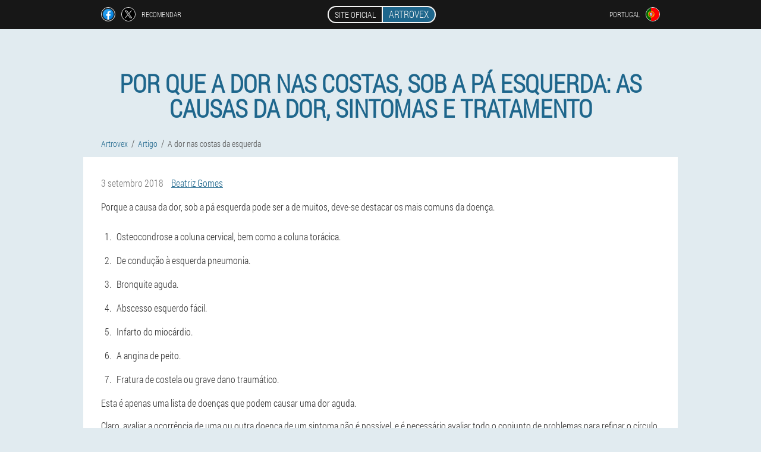

--- FILE ---
content_type: text/html; charset=UTF-8
request_url: https://pt.artrovex.eu/artigo/52_a%20dor%20nas%20costas%20da%20esquerda
body_size: 8677
content:

<!DOCTYPE html>
<html lang="pt">
<head>
	<meta name="viewport" content="width=device-width, initial-scale=1.0">
	<meta http-equiv="Content-Type" content="text/html; charset=utf-8">
	<title>A dor nas costas da esquerda - Artrovex</title>
	<meta name="description" content="Quando dói sob a esquerda pá — bastante popular de uma síndrome que pode significar o desenvolvimento de uma infinidade de doenças. Essas dores podem ter nítido, mas curto a natureza, e não podem recuar durante um longo período de tempo.">

<link href="/css/stylefile_75-km.css" rel="stylesheet">
<link rel="preload" href="/css/stylefile_75-km.css" as="style">
<link rel="preload" href="/fonts/RobotoCondensedLight.woff" as="font" type="font/woff2" crossorigin>
	
	<link rel="alternate" href="https://artrovex.eu/artikel/52_Rückenschmerzen auf der linken Seite" hreflang="de" />
	<link rel="alternate" href="https://de-en.artrovex.eu/article/52_back pain left" hreflang="en-DE" />
	<link rel="alternate" href="https://es.artrovex.eu/artículo/52_duele la espalda a la izquierda" hreflang="es" />
	<link rel="alternate" href="https://es-eu.artrovex.eu/artikulu/52_bizkarreko mina utzi" hreflang="eu-ES" />
	<link rel="alternate" href="https://es-gl.artrovex.eu/artigo/52_dor nas costas esquerda" hreflang="gl-ES" />
	<link rel="alternate" href="https://es-en.artrovex.eu/article/52_Back pain on the left side" hreflang="en-ES" />
	<link rel="alternate" href="https://it.artrovex.eu/articoli/52_mal di schiena a sinistra" hreflang="it" />
	<link rel="alternate" href="https://it-en.artrovex.eu/article/52_hurts the back to the left" hreflang="en-IT" />
	<link rel="alternate" href="https://pt.artrovex.eu/artigo/52_a dor nas costas da esquerda" hreflang="pt" />
	<link rel="alternate" href="https://pt-gl.artrovex.eu/artigo/52_dor nas costas esquerda" hreflang="gl-PT" />
	<link rel="alternate" href="https://pt-en.artrovex.eu/article/52_the back pain left side" hreflang="en-PT" />
	<link rel="alternate" href="https://ru.artrovex.eu/статьи/52_болит спина слева" hreflang="ru" />
	<link rel="alternate" href="https://fr.artrovex.eu/article/52_le mal de dos à gauche" hreflang="fr" />
	<link rel="alternate" href="https://fr-en.artrovex.eu/articles/52_back pain on the left" hreflang="en-FR" />
	<link rel="alternate" href="https://bg.artrovex.eu/статии/52_болки в гърба в ляво" hreflang="bg" />
	<link rel="alternate" href="https://bg-en.artrovex.eu/article/52_the pain in the back of the left" hreflang="en-BG" />
	<link rel="alternate" href="https://at.artrovex.eu/artikel/52_Rückenschmerzen Links" hreflang="de-AT" />
	<link rel="alternate" href="https://at-en.artrovex.eu/article/52_back pain left" hreflang="en-AT" />
	<link rel="alternate" href="https://hu.artrovex.eu/cikk/52_" hreflang="hu" />
	<link rel="alternate" href="https://hu-en.artrovex.eu/article/52_back pain on the left" hreflang="en-HU" />
	<link rel="alternate" href="https://gr.artrovex.eu/άρθρο/52_πονάει η μέση μου στα αριστερά" hreflang="el" />
	<link rel="alternate" href="https://cy.artrovex.eu/το άρθρο/52_πόνος στην πλάτη αριστερά" hreflang="el-CY" />
	<link rel="alternate" href="https://cy-tr.artrovex.eu/makale/52_sırt ağrısı sol" hreflang="tr-CY" />
	<link rel="alternate" href="https://lv.artrovex.eu/raksts/52_sāp mugura kreisajā pusē" hreflang="lv" />
	<link rel="alternate" href="https://lt.artrovex.eu/straipsniai/52_gerklės nugara kairėje" hreflang="lt" />
	<link rel="alternate" href="https://pl.artrovex.eu/artykuły/52_ból pleców po lewej stronie" hreflang="pl" />
	<link rel="alternate" href="https://pl-en.artrovex.eu/article/52_back pain left" hreflang="en-PL" />
	<link rel="alternate" href="https://am.artrovex.eu/հոդվածներ/52_մեջքի ձախ" hreflang="hy" />
	<link rel="alternate" href="https://by.artrovex.eu/артыкулы/52_баліць спіна злева" hreflang="be" />
	<link rel="alternate" href="https://by-ru.artrovex.eu/статья/52_боли в спине слева" hreflang="ru-BY" />
	<link rel="alternate" href="https://kz.artrovex.eu/мақалалар/52_ауырады арқасы сол жақта" hreflang="kk" />
	<link rel="alternate" href="https://kz-ru.artrovex.eu/статья/52_Боль в спине слева" hreflang="ru-KZ" />
	<link rel="alternate" href="https://ro.artrovex.eu/articolul/52_dureri de spate stânga" hreflang="ro" />
	<link rel="alternate" href="https://ro-en.artrovex.eu/article/52_left lower back pain" hreflang="en-RO" />
	<link rel="alternate" href="https://sk.artrovex.eu/článok/52_bolesti chrbta ľavý" hreflang="sk" />
	<link rel="alternate" href="https://hr.artrovex.eu/članak/52_boli spin na lijevoj strani" hreflang="hr" />
	<link rel="alternate" href="https://hr-en.artrovex.eu/article/52_the back pain left" hreflang="en-HR" />
	<link rel="alternate" href="https://cz.artrovex.eu/článek/52_bolesti zad vlevo" hreflang="cs" />
	<link rel="alternate" href="https://cz-en.artrovex.eu/article/52_back pain on the left" hreflang="en-CZ" />
	<link rel="alternate" href="https://ch.artrovex.eu/artikel/52_schmerzt der rücken auf der linken seite" hreflang="de-CH" />
	<link rel="alternate" href="https://ch-fr.artrovex.eu/l'article/52_maux de dos à gauche" hreflang="fr-CH" />
	<link rel="alternate" href="https://ch-it.artrovex.eu/articolo/52_mal di schiena a sinistra" hreflang="it-CH" />
	<link rel="alternate" href="https://ch-en.artrovex.eu/article/52_pain in the back left" hreflang="en-CH" />
	<link rel="alternate" href="https://ee.artrovex.eu/artiklid/52_valutab selg vasakul" hreflang="et" />
	<link rel="alternate" href="https://al.artrovex.eu/neni/52_dhimbje la" hreflang="sq" />
	<link rel="alternate" href="https://mk.artrovex.eu/член/52_болка во грбот лево" hreflang="mk" />
			<link href="/images/favicon.ico" rel="shortcut icon">
		
<script async src="https://www.googletagmanager.com/gtag/js?id=UA-119583896-1"></script>
<script>
  window.dataLayer = window.dataLayer || [];
  function gtag(){dataLayer.push(arguments);}
  gtag('js', new Date());

  gtag('config', 'UA-119583896-1');
</script>


	
	
	


<script  type="text/javascript">
function kheg(id) 
{
	var selector = document.getElementById(id);
	
	if(selector.classList.contains("active"))
	{
		selector.classList.remove("active");
	}
	else
	{
		selector.classList.add("active");
		
		document.onclick = function(e) {
			onclick(e, id);
		}

		
	}
	
}
	
function onclick(e, id) {
  e = e || window.event;
  var target = e.target || e.srcElement;
  var selector = document.getElementById(id);

  while (target.parentNode && target.tagName.toLowerCase() != 'body') {
    if (target == selector) {
      return;
    }
    target = target.parentNode;
  }
	selector.classList.remove("active");
}
	
</script>
	
	
</head>	
<body class="we-883_cpv">
<header>
	<div class="gaxej_682__j">
		
		<div class="gplwa_206-evdn csphm_713-s">			
			
		<div class="oggt_102__wftbc">
<a rel="noopener noreferrer nofollow" target="_blank" class="cpb-986_aidg" href="https://www.facebook.com/sharer/sharer.php?u=pt.artrovex.eu"><div><span title="Facebook"></span></div></a>
<a rel="noopener noreferrer nofollow" target="_blank" class="ej_711__gj" href="https://x.com/share?text=A dor nas costas da esquerda - Artrovex&url=pt.artrovex.eu"><div><span title="X"></span></div></a>
<span class="frczb_260__hdepa">Recomendar</span></div>
		<div class="z_799__gi"><a href="/" class="jtefb-238_fgj"><div class="pjxp_181__qh"><span class="djei_682__lcaxw">Site oficial</span> <span class="eka_826-zgp">Artrovex</span></div></a></div>
		<div class="tfs_231__gfgiu"><div class="jgagq_226-t">
<div class="gip_940__ohdeh" id="gip_940__ohdeh">		
<div class="zxlqi-107_d" onclick="kheg('gip_940__ohdeh')">
<div class="z_281__uyczl"><span>Portugal</span></div>
<div class="prl_328__jtae"><div class="hhekx_181-hfbz"><img src="/images/qc4eyfgtdlj23wqag57.png" alt="Bandeira (Portugal)"></div></div>
</div>
<div class="fljm_237-efghn">
<ul>
		<li><a href="https://pt-gl.artrovex.eu/artigo/52_dor nas costas esquerda" rel="alternate"><div class="zzqs-895_ldwq">Portugal (gl)</div><div class="p_980__udcti"><div class="fhu_973__rcd"><img src="https://pt-gl.artrovex.eu/images/gcfh04jaj0hr.png"></div></div></a></li><li><a href="https://pt-en.artrovex.eu/article/52_the back pain left side" rel="alternate"><div class="zzqs-895_ldwq">Portugal (en)</div><div class="p_980__udcti"><div class="fhu_973__rcd"><img src="https://pt-en.artrovex.eu/images/0tvjy2vqubt14xo0i39r.png"></div></div></a></li><li><a href="https://artrovex.eu/artikel/52_Rückenschmerzen auf der linken Seite" rel="alternate"><div class="zzqs-895_ldwq">Deutschland</div><div class="p_980__udcti"><div class="fhu_973__rcd"><img src="https://artrovex.eu/images/08pljdfuxk.png"></div></div></a></li><li><a href="https://es.artrovex.eu/artículo/52_duele la espalda a la izquierda" rel="alternate"><div class="zzqs-895_ldwq">España</div><div class="p_980__udcti"><div class="fhu_973__rcd"><img src="https://es.artrovex.eu/images/fky72mwsr958huox.png"></div></div></a></li><li><a href="https://it.artrovex.eu/articoli/52_mal di schiena a sinistra" rel="alternate"><div class="zzqs-895_ldwq">Italia</div><div class="p_980__udcti"><div class="fhu_973__rcd"><img src="https://it.artrovex.eu/images/of3ab8yzz8xce4.png"></div></div></a></li><li><a href="https://ru.artrovex.eu/статьи/52_болит спина слева" rel="alternate"><div class="zzqs-895_ldwq">Россия</div><div class="p_980__udcti"><div class="fhu_973__rcd"><img src="https://ru.artrovex.eu/images/qsgg2nwsjh3hln8wun.png"></div></div></a></li><li><a href="https://fr.artrovex.eu/article/52_le mal de dos à gauche" rel="alternate"><div class="zzqs-895_ldwq">France</div><div class="p_980__udcti"><div class="fhu_973__rcd"><img src="https://fr.artrovex.eu/images/b4dezulfgz.png"></div></div></a></li><li><a href="https://bg.artrovex.eu/статии/52_болки в гърба в ляво" rel="alternate"><div class="zzqs-895_ldwq">България</div><div class="p_980__udcti"><div class="fhu_973__rcd"><img src="https://bg.artrovex.eu/images/a9slsojzp8z8yvbcev.png"></div></div></a></li><li><a href="https://at.artrovex.eu/artikel/52_Rückenschmerzen Links" rel="alternate"><div class="zzqs-895_ldwq">Österreich</div><div class="p_980__udcti"><div class="fhu_973__rcd"><img src="https://at.artrovex.eu/images/lu9tw1oq56jybt365tv.png"></div></div></a></li><li><a href="https://hu.artrovex.eu/cikk/52_" rel="alternate"><div class="zzqs-895_ldwq">Magyarország</div><div class="p_980__udcti"><div class="fhu_973__rcd"><img src="https://hu.artrovex.eu/images/ibueio0rscyncooq.png"></div></div></a></li><li><a href="https://gr.artrovex.eu/άρθρο/52_πονάει η μέση μου στα αριστερά" rel="alternate"><div class="zzqs-895_ldwq">Η ελλάδα</div><div class="p_980__udcti"><div class="fhu_973__rcd"><img src="https://gr.artrovex.eu/images/gf1yqywhkx49a5f.png"></div></div></a></li><li><a href="https://cy.artrovex.eu/το άρθρο/52_πόνος στην πλάτη αριστερά" rel="alternate"><div class="zzqs-895_ldwq">Κύπρος</div><div class="p_980__udcti"><div class="fhu_973__rcd"><img src="https://cy.artrovex.eu/images/dpi043232mn4pt8ufm.png"></div></div></a></li><li><a href="https://lv.artrovex.eu/raksts/52_sāp mugura kreisajā pusē" rel="alternate"><div class="zzqs-895_ldwq">Latvija</div><div class="p_980__udcti"><div class="fhu_973__rcd"><img src="https://lv.artrovex.eu/images/etyr408yyk2xm7lu8q.png"></div></div></a></li><li><a href="https://lt.artrovex.eu/straipsniai/52_gerklės nugara kairėje" rel="alternate"><div class="zzqs-895_ldwq">Lietuva</div><div class="p_980__udcti"><div class="fhu_973__rcd"><img src="https://lt.artrovex.eu/images/e1ektyqdcoi1ifgkz7j.png"></div></div></a></li><li><a href="https://pl.artrovex.eu/artykuły/52_ból pleców po lewej stronie" rel="alternate"><div class="zzqs-895_ldwq">Polska</div><div class="p_980__udcti"><div class="fhu_973__rcd"><img src="https://pl.artrovex.eu/images/bocpf2452ap.png"></div></div></a></li><li><a href="https://am.artrovex.eu/հոդվածներ/52_մեջքի ձախ" rel="alternate"><div class="zzqs-895_ldwq">Հայաստան</div><div class="p_980__udcti"><div class="fhu_973__rcd"><img src="https://am.artrovex.eu/images/iiv5cw5q6w8f.png"></div></div></a></li><li><a href="https://by.artrovex.eu/артыкулы/52_баліць спіна злева" rel="alternate"><div class="zzqs-895_ldwq">Беларусь</div><div class="p_980__udcti"><div class="fhu_973__rcd"><img src="https://by.artrovex.eu/images/nzoczmf4ty0s0jv5.png"></div></div></a></li><li><a href="https://kz.artrovex.eu/мақалалар/52_ауырады арқасы сол жақта" rel="alternate"><div class="zzqs-895_ldwq">Қазақстан</div><div class="p_980__udcti"><div class="fhu_973__rcd"><img src="https://kz.artrovex.eu/images/qrsy1r26lus.png"></div></div></a></li><li><a href="https://ro.artrovex.eu/articolul/52_dureri de spate stânga" rel="alternate"><div class="zzqs-895_ldwq">România</div><div class="p_980__udcti"><div class="fhu_973__rcd"><img src="https://ro.artrovex.eu/images/nbq57yn0t1.png"></div></div></a></li><li><a href="https://sk.artrovex.eu/článok/52_bolesti chrbta ľavý" rel="alternate"><div class="zzqs-895_ldwq">Slovensko</div><div class="p_980__udcti"><div class="fhu_973__rcd"><img src="https://sk.artrovex.eu/images/lfasg4sm0346tt4.png"></div></div></a></li><li><a href="https://hr.artrovex.eu/članak/52_boli spin na lijevoj strani" rel="alternate"><div class="zzqs-895_ldwq">Hrvatska</div><div class="p_980__udcti"><div class="fhu_973__rcd"><img src="https://hr.artrovex.eu/images/h0nz5p26y0tfrzy1c4fx.png"></div></div></a></li><li><a href="https://cz.artrovex.eu/článek/52_bolesti zad vlevo" rel="alternate"><div class="zzqs-895_ldwq">Česká republika</div><div class="p_980__udcti"><div class="fhu_973__rcd"><img src="https://cz.artrovex.eu/images/gujth95e3ehl.png"></div></div></a></li><li><a href="https://ch.artrovex.eu/artikel/52_schmerzt der rücken auf der linken seite" rel="alternate"><div class="zzqs-895_ldwq">Die schweiz</div><div class="p_980__udcti"><div class="fhu_973__rcd"><img src="https://ch.artrovex.eu/images/52gjvdpee1u8c.png"></div></div></a></li><li><a href="https://ee.artrovex.eu/artiklid/52_valutab selg vasakul" rel="alternate"><div class="zzqs-895_ldwq">Eesti</div><div class="p_980__udcti"><div class="fhu_973__rcd"><img src="https://ee.artrovex.eu/images/malkikd3r8hkmnj2paz.png"></div></div></a></li><li><a href="https://al.artrovex.eu/neni/52_dhimbje la" rel="alternate"><div class="zzqs-895_ldwq">Shqipëria</div><div class="p_980__udcti"><div class="fhu_973__rcd"><img src="https://al.artrovex.eu/images/8m8icb1ilq5qgmckd.png"></div></div></a></li><li><a href="https://mk.artrovex.eu/член/52_болка во грбот лево" rel="alternate"><div class="zzqs-895_ldwq">Македонија</div><div class="p_980__udcti"><div class="fhu_973__rcd"><img src="https://mk.artrovex.eu/images/hok2vytimjrzj1ah2tz.png"></div></div></a></li>	
</ul>
</div></div></div></div>
			
		</div>

	</div>

</header>
	
	
	
	
	
	
	
<section class="csphm_713-s hz-244_cxgez">
<article class="ui_323-hcwg" itemscope itemtype="https://schema.org/Article">
<h1 itemprop="headline">Por que a dor nas costas, sob a pá esquerda: as causas da dor, sintomas e tratamento</h1>
<ul class="cak-643_py" itemscope="" itemtype="https://schema.org/BreadcrumbList">
<meta itemprop="name" content="Breadcrumb Artrovex" />
<meta itemprop="itemListOrder" content="Ascending" />	
<meta itemprop="numberOfItems" content="3" />	
<li itemprop="itemListElement" itemscope="" itemtype="https://schema.org/ListItem"><a itemprop="item" href="/"><span itemprop="name">Artrovex</span></a><meta itemprop="position" content="0"></li><li itemprop="itemListElement" itemscope="" itemtype="https://schema.org/ListItem"><a itemprop="item" href="/artigo/"><span itemprop="name">Artigo</span></a><meta itemprop="position" content="1"></li><li class="active" itemprop="itemListElement" itemscope="" itemtype="https://schema.org/ListItem"><a itemprop="item" href="/artigo/52_a%20dor%20nas%20costas%20da%20esquerda"><span itemprop="name">A dor nas costas da esquerda</span></a><meta itemprop="position" content="2"></li></ul>
<div class="jfy_98-ak iftj_526__rfh" itemprop="articleBody">
<div class="h_825-fcwcb"><time itemprop="datePublished" pubdate datetime="2018-09-03T08:52:09Z" class="a_857-dedv" title="3 setembro 2018">3 setembro 2018</time>
<address itemprop="author" itemscope itemtype="https://schema.org/Person" class="lwnd_252-l"><a rel="author" itemprop="url" href="https://pt.artrovex.eu/autor/2_beatriz_gomes"><span itemprop="name">Beatriz Gomes</span></a></address></div>
<p>Porque a causa da dor, sob a pá esquerda pode ser a de muitos, deve-se destacar os mais comuns da doença.</p>
<ol>
<li><strong>Osteocondrose</strong> <strong>a coluna cervical</strong>, bem como a coluna torácica.</li>
<li>De condução à esquerda pneumonia.</li>
<li>Bronquite aguda.</li>
<li>Abscesso esquerdo fácil.</li>
<li>Infarto do miocárdio.</li>
<li>A angina de peito.</li>
<li>Fratura de costela ou grave dano traumático.</li>
</ol>
<p>Esta é apenas uma lista de doenças que podem causar uma dor aguda.</p>
<p>Claro, avaliar a ocorrência de uma ou outra doença de um sintoma não é possível, e é necessário avaliar todo o conjunto de problemas para refinar o círculo de possíveis causas da dor.</p>
<h2>Os sintomas e os tipos de dor</h2>
<img itemprop="image" alt="dor nas costas" src="/images/artigo/2202/dor%20nas%20costas.jpg" class="imgblock right center_mob">
<p>Como já mencionado acima, a dor sob a pá pode ser completamente diferentes, que vão desde pequenos sensações desagradáveis, e até maçante, incômoda dor.</p>
<p>Então, quais tipos de dor pode ser chamado?</p>
<ul>
<li>A dor aguda é inferior, o que aumenta significativamente quando as curvas, e também durante o movimento.</li>
<li>Forte, cortando a sensação de esquerda.</li>
<li>A constante de alongamento a dor que não pára, mesmo no período de férias e descanso.</li>
<li>A dor visivelmente reforçada, no caso, um homem profundamente inala e exala.</li>
<li>Brusca dolorosa sensação que desaparece só depois de vomitar ou duradouro náuseas.</li>
</ul>
<p>O caráter da dor depende todo o diagnóstico e caracterização dos sintomas. Assim, por exemplo, quando um aneurisma da aorta sintoma doloroso é permanente, ela não pára, mesmo no período de férias.</p>
<p>Sensação desagradável, desenvolvem-se muito rapidamente, e por um par de dias têm quase insuportável a natureza.</p>
<p><strong>Quando pleurisia dor muito corte, ocorre rapidamente e desaparece. </strong> Também a intensidade da dor depende da freqüência e da profundidade da respiração, ou seja, quanto mais pessoas respiração, maior é o desconforto que ele sente.</p>
<p>Quando a inflamação pulmonar a dor é não a natureza intensiva. No processo de disputa é irritante, dá por sensações desagradáveis em todo o lado esquerdo.</p>
<p>Cada dor uma sensação, um sintoma de alguma doença. No entanto, para fazer uma conclusão final a respeito da causa do problema, é necessário realizar um detalhado diagnóstico.</p>
<p>E você sabe que há uma massagem de ervas saco durante inclui aromaterapia, acupuntura, yoga, aquecer os pontos de acupuntura.</p>
<h2>Diagnóstico</h2>
<p>Normalmente, o principal diagnóstico da doença ocorre durante a cuidadosa pesquisa e de inspeção.</p>
<p>O médico estabelece dependem se a dor do movimento, do processo de ingestão de alimentos. Também o especialista avalia que hora do dia dói sob a esquerda pá traseira com mais frequência.</p>
<p>Durante a realização de diagnóstico da doença, geralmente, são atribuídos os seguintes procedimentos:</p>
<ol>
<li><strong>Radiologia estudo</strong>, ajuda a ver patológicos problemas com a coluna.</li>
<li><strong>Retirar o eletrocardiograma</strong>, que ajuda a eliminar qualquer tipo de doenças do coração.</li>
<li>Se o raio-x não ajudou a identificar a doença, às vezes, é necessária <strong>a tomografia computadorizada</strong>.</li>
<li>Além disso, pode ser atribuído ao processo de Fegds, se os sintomas apontam para a úlcera, gastrite e outras doenças do estômago.</li>
<li>O processo de diagnóstico não pode fazer e sem uma análise de sangue.</li>
</ol>
<p>Geralmente o diagnóstico ajuda a determinar com precisão a doença e atribuir um tratamento eficaz para eliminar qualquer dor.</p>
<h2>Quais os médicos precisam lidar?</h2>
<p>No caso, se a pessoa tiver dor sob a pá, ele deve saber a que contactar o seu médico para diagnosticar uma doença.</p>
<p>Mais frequentemente do que por um especialista se torna <strong>traumatologist, cardiologista, gastroenterologista</strong>. No caso de doenças relacionadas com problemas na coluna, precisa consultar o <strong>médico</strong>.</p>
<p>Às vezes, a dor pode ser causada por graves de saúde mental, e, nesse caso, é necessário recorrer a um psiquiatra.</p>
<p>Às vezes, a tensao e o estresse, deve-se fazer a massagem cervical-pescoço áreas, não somente para aliviar o inchaço, mas também ajudar a se livrar de uma dor de cabeça.</p>
<h2>O tratamento da dor com a ajuda de massagem</h2>
<img itemprop="image" alt="uma massagem nas costas" src="/images/artigo/2202/uma%20massagem%20nas%20costas.jpg" class="imgblock right center_mob">
<p>A massagem é uma maneira eficaz de lidar com a grave dor e as sensações. É claro, começar a massagem, você pode apenas no caso em que tal forma de tratamento recomendado pelo médico.</p>
<p>Por exemplo, se a dor do lado esquerdo, sob a pá, a massagem ajuda a reduzir o desconforto e, às vezes, completamente eliminando a eles.</p>
<p><strong>No entanto, quando ulcerativa doenças, a massagem não promove a cura, mas sim o contrário pode piorar a evolução da doença.</strong></p>
<p>É muito importante, para que o procedimento foi realizado por um técnico profissional, pois você precisa saber exatamente qual é a técnica de usar e com que intensidade.</p>
<p>Em geral, o procedimento começa com o aquecimento de massagem, e depois de especialista passa a ponto efeitos sobre o escopo do problema.</p>
<p>Se durante a pessoa experimenta notável o desconforto e piora da dor, o procedimento é melhor abster-se.</p>
<p>Cada especialista tem sua própria técnica de massagem, mas, geralmente, esta técnica começa a ajudar pelo menos a partir da terceira sessão.</p>
<h2>Conclusão</h2>
<p>Ignorar tão explícito e grave sintoma como dor nas costas, sob a pá traseira nunca vale a pena.</p>
<p>Com freqüência, ele mostra o desenvolvimento de uma doença grave, e é por isso que é melhor consultar um especialista. Ele irá prescrever o tratamento, assim que descobrir a causa do sintoma.</p></div>
<div itemprop="publisher" itemscope itemtype="https://schema.org/Organization">
<link itemprop="url" href="/">
<meta itemprop="name" content="Artrovex">
<meta itemprop="description" content="Creme de dores nas articulações e costas Artrovex comprar em Portugal ao preço mais baixo preço no site oficial.">
<div itemprop="logo" itemscope itemtype="https://www.schema.org/ImageObject">
<link itemprop="url" href="/images/favicon.ico">
</div>
</div>
<meta itemprop="dateModified" content="2018-09-03T08:52:09Z">
<link itemprop="mainEntityOfPage" href="https://pt.artrovex.eu/artigo/52_a%20dor%20nas%20costas%20da%20esquerda">
</article>

	
	
<aside class="wnb_823__t din_560-x">
<h2>Artigo</h2>
<div class="pb-312_diy iftj_526__rfh">
<ul>
<li>
	<article itemscope itemtype="https://schema.org/NewsArticle">
	<a href="/artigo/124_articulações%20dos%20dedos%20doem%20causas%20e%20tratamento"><div class="bxii_78-dscd"><img itemprop="image" alt="A artrite reumatóide causa dor e inchaço nas articulações dos dedos. " src="/images/artigo/2222/A%20artrite%20reumatóide%20causa%20dor%20e%20inchaço%20nas%20articulações%20dos%20dedos.%20.jpg" ></div><h3 itemprop="headline" class='hgnij_988-hhvhp'>Dor nas mãos e dedos</h3></a>
	<div itemprop="articleBody" class='rnsmd-586_ro'>Por que as articulações dos dedos doem, causas e tratamento, doenças e sintomas concomitantes. Síndrome dolorosa apenas na mão direita ou esquerda, diagnóstico, métodos de tratamento. </div>
	<time itemprop="datePublished" datetime="2023-11-05T01:34:06Z" class="deei-576_qaqh">5 novembro 2023</time>
	<meta itemprop="dateModified" content="2023-11-05T01:34:06Z">
	<address itemprop="author" itemscope itemtype="https://schema.org/Person">
	<meta itemprop="name" content="Martim Diogo">
	<meta rel="author" itemprop="url" content="https://pt.artrovex.eu/autor/16_martim_diogo">
	</address>
	<link itemprop="mainEntityOfPage" href="https://pt.artrovex.eu/artigo/124_articulações%20dos%20dedos%20doem%20causas%20e%20tratamento">
	<div itemprop="publisher" itemscope itemtype="https://schema.org/Organization">
<link itemprop="url" href="/">
<meta itemprop="name" content="Artrovex">
<div itemprop="logo" itemscope itemtype="https://www.schema.org/ImageObject">
<link itemprop="url" href="/images/favicon.ico">
</div>
</div>
	
	</article>
	</li><li>
	<article itemscope itemtype="https://schema.org/NewsArticle">
	<a href="/artigo/123_dor%20nas%20costas%20na%20região%20lombar"><div class="bxii_78-dscd"><img itemprop="image" alt="consulta médica para dor nas costas" src="/images/artigo/2051/consulta%20médica%20para%20dor%20nas%20costas.jpg" ></div><h3 itemprop="headline" class='hgnij_988-hhvhp'>Causas e tratamento da dor lombar</h3></a>
	<div itemprop="articleBody" class='rnsmd-586_ro'>A dor na região lombar vira a vida de cabeça para baixo, priva você de um sono confortável e limita suas oportunidades. O que causa tanto desconforto e o que fazer? Leia. </div>
	<time itemprop="datePublished" datetime="2022-08-09T01:46:24Z" class="deei-576_qaqh">9 agosto 2022</time>
	<meta itemprop="dateModified" content="2022-08-09T01:46:24Z">
	<address itemprop="author" itemscope itemtype="https://schema.org/Person">
	<meta itemprop="name" content="Maria Fragoso">
	<meta rel="author" itemprop="url" content="https://pt.artrovex.eu/autor/8_maria_fragoso">
	</address>
	<link itemprop="mainEntityOfPage" href="https://pt.artrovex.eu/artigo/123_dor%20nas%20costas%20na%20região%20lombar">
	<div itemprop="publisher" itemscope itemtype="https://schema.org/Organization">
<link itemprop="url" href="/">
<meta itemprop="name" content="Artrovex">
<div itemprop="logo" itemscope itemtype="https://www.schema.org/ImageObject">
<link itemprop="url" href="/images/favicon.ico">
</div>
</div>
	
	</article>
	</li><li>
	<article itemscope itemtype="https://schema.org/NewsArticle">
	<a href="/artigo/122_osteocondrose%20da%20coluna%20cervical"><div class="bxii_78-dscd"><img itemprop="image"  alt="Osteocondrose da coluna cervical" src="/images/artigo/2036/Osteocondrose%20da%20coluna%20cervical.jpg" ></div><h3 itemprop="headline" class='hgnij_988-hhvhp'>Osteocondrose da região cervical</h3></a>
	<div itemprop="articleBody" class='rnsmd-586_ro'>Que tipo de doença é a osteocondrose da coluna cervical e o que a causa. Quem está em risco e por quais sinais reconhecer a patologia. Tratamento e prevenção da osteocondrose cervical. </div>
	<time itemprop="datePublished" datetime="2022-07-28T02:04:21Z" class="deei-576_qaqh">28 julho 2022</time>
	<meta itemprop="dateModified" content="2022-07-28T02:04:21Z">
	<address itemprop="author" itemscope itemtype="https://schema.org/Person">
	<meta itemprop="name" content="Leonor">
	<meta rel="author" itemprop="url" content="https://pt.artrovex.eu/autor/5_leonor">
	</address>
	<link itemprop="mainEntityOfPage" href="https://pt.artrovex.eu/artigo/122_osteocondrose%20da%20coluna%20cervical">
	<div itemprop="publisher" itemscope itemtype="https://schema.org/Organization">
<link itemprop="url" href="/">
<meta itemprop="name" content="Artrovex">
<div itemprop="logo" itemscope itemtype="https://www.schema.org/ImageObject">
<link itemprop="url" href="/images/favicon.ico">
</div>
</div>
	
	</article>
	</li></ul></div>
<div class="gssw_58__ddqf"><a href="/artigo/">Todos os artigos</a></div>
	</aside>
	


<aside class="abj-855_qn">
	<div class="ldg_295-epy">
	<div class="cjp_161__vfbg">
	<div class="e_521__iom wpjxw_678__r">
		<h3 class="egbk-704_lc">Para encomendar Artrovex 50% desconto</h3>
<form action='/artigo/52_a%20dor%20nas%20costas%20da%20esquerda#hcdiz_9518-ij' method='POST'>
    <div class="xfa-716_j">
    <label for="a_3339-jafc" class="cbznq_578-cnce">Digite seu nome</label>
    <input id="a_3339-jafc" type='text' name="wdtm_2146__p" >
	    </div>
    
		<div class="u_408__glrba">
    <label for="lfonc_3299-ji">Informações</label>
    <input id="lfonc_3299-ji" type='text' name="vazja_5035__cece" autocomplete="off">
    </div>
	<div class="u_408__glrba">
    <label for="rpca_920-gbf">Sobrenome</label>
    <input id="rpca_920-gbf" type='text' name="ynebpag_8447-vfsyla" autocomplete="off">
    </div>
	<div class="u_408__glrba">
	 <label for="vi_5716__frygkfn">O email</label>
    <input id="vi_5716__frygkfn" type='email' name='email' autocomplete="off">
	</div>
	
    <div class="xfa-716_j cjc-828_fjlkf">
    <label for="edjuf_6816__jqrw" class="cbznq_578-cnce">Digite seu telefone</label>
    <input id="edjuf_6816__jqrw" type='text' name="dpg-5308_dykcuwz" >
	    </div>
	<input type='hidden' name='hcdiz_9518-ij' value='1'>
    <input type='hidden' name='flow_hash' value='qUqk'>
    <input type='hidden' name='landing' value='pt.artrovex.eu'>
    <input type='hidden' name='country' value='pt'>
    <input type='hidden' name='referrer' value=''>
    <input type='hidden' name='sub1' value='Artrovex-pt'>
    <input type='hidden' name='sub2' value='pt.artrovex.eu'>
    <input type='hidden' name='sub3' value='API-leadbit'>
    <input type='hidden' name='sub4' value='article 52'>
        <button class="id_232-dsdv" type='submit' value='Comprar'>Comprar</button>
</form>
</div>
	</div>
	<div class="hwa_374__pfm"><div class="ddd_772-lhbb"><img src="/images/Artrovex%20Creme%20de%20dores%20nas%20articulações%20e%20costas.png" alt="Artrovex"><div class="dr_314__datie alb_426__bfwxz"><div class="wg_19-def"><span class="wc_140-al">€78</span><span class="t_581-mr">€39</span></div></div></div></div>
	</div>	
	</aside>
	
</section>
	
	
	
	
	
	
	







<footer class="zygg_685-al">
	<div class="csphm_713-s b-486_b">
		<nav class="rihfm_988__jjwn">
		<ul>
				<li><a class="link" href="/experiência">Experiência</a></li>
						<li><a class="link" href="/instruções de utilização">Instruções de utilização</a></li>
						<li><a href="/comentários">Comentários</a></li>
						<li><a href="/cidade/">Cidade</a></li>
				
				<li><a href="/artigo/">Artigo</a></li>
			
				<li><a href="/farmácia">Farmácia</a></li>
			
			<li><a href="/contatos">Contatos</a></li>
						<li><a href="/preços">Todos os preços</a></li>
				</ul>
		</nav>
		
		<div class="sob_649__yeluj">
			<a class="uiv_340-dha" href="/"><h3>Artrovex</h3> <sup class='anjd-15_fhbjm'>Creme</sup></a>
						<div class="g-419_mzip"><a href="mailto:orders@pt.artrovex.eu">orders@pt.artrovex.eu</a></div>
						<div class="m-848_m">Creme de dores nas articulações e costas</div>
			 
			<div class="g-419_mzip">Site oficial em Portugal</div>			<div class="g-419_mzip">Produto original</div>
		</div>
	</div>
</footer>


	

</body>

</html>






--- FILE ---
content_type: text/css
request_url: https://pt.artrovex.eu/css/stylefile_75-km.css
body_size: 6588
content:
* { margin: 0; padding: 0; border: 0; font-size: 100%; font: inherit; }


article, aside, details, figcaption, figure, footer, hgroup, menu, nav, section { display: block; }

body { line-height: 1; }

ul { list-style: none; }

blockquote, q { quotes: none; }

blockquote { background: rgba(255,242,193, 1); padding: 10px; }

blockquote:before, blockquote:after { content: ''; content: none; }

q:before, q:after { content: ''; content: none; }

table { border-collapse: collapse; border-spacing: 0; }

button, input { outline: none; border: none; }


@font-face { font-family: "RobotoCondensedLight"; src: url("../fonts/RobotoCondensedLight.eot"); src: url("../fonts/RobotoCondensedLight.eot?#iefix") format("embedded-opentype"), url("../fonts/RobotoCondensedLight.woff") format("woff"), url("../fonts/RobotoCondensedLight.ttf") format("truetype"); font-style: normal; font-weight: normal; font-display: swap; }

@font-face {
  font-family: 'Lobster';
  font-style: normal;
  font-weight: 400;
  font-display: swap;
  src: url(../fonts/Lobster1.woff2) format('woff2');
  unicode-range: U+0460-052F, U+1C80-1C88, U+20B4, U+2DE0-2DFF, U+A640-A69F, U+FE2E-FE2F;
}

@font-face {
  font-family: 'Lobster';
  font-style: normal;
  font-weight: 400;
font-display: swap;
  src: url(../fonts/Lobster2.woff2) format('woff2');
  unicode-range: U+0400-045F, U+0490-0491, U+04B0-04B1, U+2116;
}

@font-face {
  font-family: 'Lobster';
  font-style: normal;
  font-weight: 400;
font-display: swap;
  src: url(../fonts/Lobster3.woff2) format('woff2');
  unicode-range: U+0102-0103, U+0110-0111, U+0128-0129, U+0168-0169, U+01A0-01A1, U+01AF-01B0, U+1EA0-1EF9, U+20AB;
}

@font-face {
  font-family: 'Lobster';
  font-style: normal;
  font-weight: 400;
font-display: swap;
  src: url(../fonts/Lobster4.woff2) format('woff2');
  unicode-range: U+0100-024F, U+0259, U+1E00-1EFF, U+2020, U+20A0-20AB, U+20AD-20CF, U+2113, U+2C60-2C7F, U+A720-A7FF;
}

@font-face {
  font-family: 'Lobster';
  font-style: normal;
  font-weight: 400;
font-display: swap;
  src: url(../fonts/Lobster5.woff2) format('woff2');
  unicode-range: U+0000-00FF, U+0131, U+0152-0153, U+02BB-02BC, U+02C6, U+02DA, U+02DC, U+2000-206F, U+2074, U+20AC, U+2122, U+2191, U+2193, U+2212, U+2215, U+FEFF, U+FFFD;
}




body { 
	padding: 0; margin: 0; 
	background: rgba(30,102,140, 0.13);
	color: #333333; 
	min-width: 1000px; 
	font-family: "RobotoCondensedLight", "Arial", sans-serif; 
}


body.success
{
	background: rgba(99,180,104, 0.4);
}


.message_scs
{
	
}

.message_scs h4
{
	font: 35px/35px "Lobster", Arial, Helvetica, sans-serif;
	color: #FFF;
	text-align: center;
}

.message_scs h4 > span
{
	display: block;
	line-height: 52px;
	font-size: 48px;
	color: #63b468;
}


.wrap_scs
{
	margin: 0 auto;
	margin-top: 60px;
	padding: 30px;
	width: 400px;
	font-size: 20px;
	text-align: center;
	line-height: 150%;
	color: #545454;
	background: #FCCA49;
	border:5px solid #FFF;
	border-radius: 10px;
}


.b-486_b:after { display: table; content: ''; clear: both; }

.hgw_735__suxjf { clear: both; }

.csphm_713-s { width: 1000px; margin: 0 auto; }


.cfc-110_ap
{
	display: block;
}

.cfc-110_ap:after
{
	content: "";
	display: block;
	clear: both;
	visibility: hidden;
	line-height: 0;
	height: 0;
}

section.csphm_713-s
{
	margin-top: 70px;
}

.gplwa_206-evdn 
{
	display: table;
	position: relative;
}



.oggt_102__wftbc
{
	display: table-cell;
	width: 300px;
	padding-left: 30px;
	vertical-align: middle;
	text-transform: uppercase; 
}


.oggt_102__wftbc > a
{
	display: block;
	float: left;
}

.oggt_102__wftbc > a.cpb-986_aidg
{
	margin-right: 10px;
}

.oggt_102__wftbc > a.ej_711__gj
{
	margin-right: 10px;
}


.oggt_102__wftbc > a > div
{
    width: 22px;
    height: 22px;
    overflow: hidden;
    border-radius: 50% 50%;
    border: 1px solid #f5f5f5;
}

.oggt_102__wftbc > a > div > span
{
	display: block;
    height: 22px;
    width: auto;
	background-repeat: no-repeat;
	background-size: 22px 22px;
}

.oggt_102__wftbc > a.cpb-986_aidg > div > span
{
	background-image: url(../images/FB.png);
}

.oggt_102__wftbc > a.ej_711__gj > div > span
{
	background-image: url(../images/X.png);
}

.oggt_102__wftbc > span.frczb_260__hdepa
{
	font-size: 12px;
    line-height: 24px;
    color: #f5f5f5;
}



.z_799__gi 
{ 
	display: table-cell;
	width: 400px;
	vertical-align: middle;
	white-space: normal;
}


.gaxej_682__j { background-color: #171717; }

.gaxej_682__j .jtefb-238_fgj 
{
	display: table;
	margin: 0 auto;
	text-decoration: none; 
}

.gaxej_682__j .pjxp_181__qh { 
	display: table;
	text-transform: uppercase; 
	color: #f5f5f5; text-decoration: none; 
	padding: 10px 0 10px 0px; 
}

	.gaxej_682__j .pjxp_181__qh > .djei_682__lcaxw
	{
		display: table-cell;
	padding: 4px 10px;
    border: 2px solid #f5f5f5;
    border-right: none;
    border-radius: 50px 0px 0px 50px;
    font-size: 14px;
    line-height: 16px;
	}	

	
	
	
	.pjxp_181__qh .eka_826-zgp
{
	display: table-cell;
	padding: 4px 10px;
    background: rgba(30,102,140, 1);
    border: 2px solid #f5f5f5;
    border-radius: 0px 50px 50px 0px;
    font-size: 16px;
    line-height: 16px;
}

.tfs_231__gfgiu
{
	display: table-cell;
	width: 300px;
	padding-right: 30px;
	vertical-align: top;
}

.tfs_231__gfgiu > .jgagq_226-t 
{
	float: right;
}


.tfs_231__gfgiu > .jgagq_226-t > .gip_940__ohdeh
{
	position: absolute;
	max-width: 170px;
	right: 0px;
}


.tfs_231__gfgiu > .jgagq_226-t > .gip_940__ohdeh > .fljm_237-efghn
{
	position: relative;
    visibility: hidden;
    z-index: 10;
	width: 170px;
	background: #f5f5f5;
	padding-bottom: 10px;
}


.tfs_231__gfgiu > .jgagq_226-t > .gip_940__ohdeh.active > .fljm_237-efghn
{
	visibility: visible;
}

.tfs_231__gfgiu > .jgagq_226-t > .gip_940__ohdeh > .fljm_237-efghn > ul
{
	display: block;
	max-height: 200px;
    overflow-x: hidden;
}

.tfs_231__gfgiu > .jgagq_226-t > .gip_940__ohdeh > .fljm_237-efghn > ul > li
{
	display: block;
}

.tfs_231__gfgiu > .jgagq_226-t > .gip_940__ohdeh > .fljm_237-efghn > ul > li:not(:last-child) > a
{
	padding-bottom: 10px;
}

.tfs_231__gfgiu > .jgagq_226-t > .gip_940__ohdeh > .fljm_237-efghn > ul > li:last-child > a
{
	padding-bottom: 10px
}


.tfs_231__gfgiu > .jgagq_226-t > .gip_940__ohdeh > .fljm_237-efghn > ul > li > a
{
	display: table;
	padding-top: 10px;
	padding-left: 20px;
    padding-right: 30px;
    width: 120px;
	text-decoration: none;
	color: #171717;
}

.tfs_231__gfgiu > .jgagq_226-t > .gip_940__ohdeh > .fljm_237-efghn > ul > li > a:hover
{
	color: rgba(30,102,140, 1);
	background: #f0f0f0;
}


.tfs_231__gfgiu > .jgagq_226-t > .gip_940__ohdeh > .fljm_237-efghn > ul > li > a > .p_980__udcti
{
	display: table-cell;
	vertical-align: middle;
	height: 22px;
    width: 32px;
}


.tfs_231__gfgiu > .jgagq_226-t > .gip_940__ohdeh > .fljm_237-efghn > ul > li > a > .p_980__udcti > .fhu_973__rcd
{
	width: 20px;
    height: 20px;
    margin-left: 10px;
    overflow: hidden;
    border-radius: 50% 50%;
    border: 1px solid #171717;
}


.tfs_231__gfgiu > .jgagq_226-t > .gip_940__ohdeh > .fljm_237-efghn > ul > li > a:hover > .p_980__udcti > .fhu_973__rcd
{
	 
}

.tfs_231__gfgiu > .jgagq_226-t > .gip_940__ohdeh > .fljm_237-efghn > ul > li > a > .p_980__udcti > .fhu_973__rcd > img
{
	display: block;
	height: 20px;
	margin-left: -25%;
}

.tfs_231__gfgiu > .jgagq_226-t > .gip_940__ohdeh > .fljm_237-efghn > ul > li > a > .zzqs-895_ldwq
{
	display: table-cell;
	vertical-align: middle;
	font-size: 12px;
    line-height: 22px;
    text-transform: uppercase;
	text-align: right;
}

.tfs_231__gfgiu > .jgagq_226-t > .gip_940__ohdeh > .fljm_237-efghn > ul > li > a:hover > .zzqs-895_ldwq
{
	text-decoration: underline;
}




.jgagq_226-t > .gip_940__ohdeh > .zxlqi-107_d
{
	display: table;
	position: relative;
	width: 120px;
	padding: 12px 30px 12px 20px;
	z-index: 20;
	background: #171717;
	cursor: pointer;
}


.jgagq_226-t > .gip_940__ohdeh.active > .zxlqi-107_d
{
	background: #f5f5f5;
}


.jgagq_226-t > .gip_940__ohdeh > .zxlqi-107_d > *
{
	display: table-cell;
	vertical-align: middle;
	text-align: right;
}


.tfs_231__gfgiu .z_281__uyczl
{
	font-size: 12px;
    line-height: 24px;
	text-transform: uppercase;
}


.tfs_231__gfgiu .z_281__uyczl > span
{
	display: inline-block;
	color: #f5f5f5;
}


.tfs_231__gfgiu .gip_940__ohdeh.active .z_281__uyczl > span
{
	color: #171717;
}



.tfs_231__gfgiu .prl_328__jtae
{
	height: 24px;
	width: 34px;
}

.tfs_231__gfgiu .prl_328__jtae > .hhekx_181-hfbz
{
	width: 22px;
	height: 22px;
	margin-left: 10px;
	overflow: hidden;
	border-radius: 50% 50%;
	border:1px solid #f5f5f5;
}

.tfs_231__gfgiu .gip_940__ohdeh.active .prl_328__jtae > .hhekx_181-hfbz
{
	border:1px solid #171717;
}

.tfs_231__gfgiu .prl_328__jtae > .hhekx_181-hfbz > img
{
	display: block;
	height: 22px;
	margin-left: -25%;
}

.emj_160__aujfu 
{
	padding:70px 0px;
	background-color: #FFFFFF;
}

.emj_160__aujfu > .wc_980__yqa
{
	display: table;
	margin-top: 70px;
}



.emj_160__aujfu > .wc_980__yqa > *
{
	display: table-cell;
	vertical-align: middle;
}

.emj_160__aujfu > .wc_980__yqa > .z-190_pfj
{
	width: 440px;
	max-width: 440px;
}

.emj_160__aujfu > h1
{
	font-size: 42px;
	font-weight: bold;
	text-align: center;
	text-transform: uppercase;
	
}

.emj_160__aujfu > h1 .anjd-15_fhbjm
{
	position: absolute;
	vertical-align: top;
	font-size: 16px;
	line-height: 16px;
	color: #171717;
	margin-left: 6px;
}



.emj_160__aujfu > .gyrxs_217-rkjhj
{
	margin-top: 6px;
	font-size: 20px;
	text-align: center;
	text-transform: uppercase;
	color: #545454;
}


.z-190_pfj > h3
{
	font-size: 24px;
	text-align: center;
	text-transform: uppercase;
	color: rgba(30,102,140, 1);
}


.z-190_pfj > .e_521__iom
{
	margin: 20px 60px 0px 60px;
	padding: 20px;
	background-color: rgba(99,180,104, 0.2);
}


.e_521__iom.wpjxw_678__r
{
	margin-right: 100px;
}


.e_521__iom > h3.egbk-704_lc
{
    color: #63b468;
    text-transform: uppercase;
	text-align: center;
	font-size: 36px;
	font-weight: bold;
	line-height: 36px;
	padding-bottom: 20px;
}

.e_521__iom.wpjxw_678__r > h3.egbk-704_lc
{
	padding-bottom: 30px;
    font-size: 36px;
    line-height: 38px;
	text-align:left;
}


.z-190_pfj > .e_521__iom .xfa-716_j
{
	
}


.e_521__iom .u_408__glrba
{
	display: none;
}


.e_521__iom .xfa-716_j.cjc-828_fjlkf
{
	margin-top: 20px;
}

.e_521__iom .xfa-716_j .cbznq_578-cnce {
    display: block;
    font-size: 14px;
    font-weight: normal;
    color: #505050;
}


.e_521__iom.wpjxw_678__r .xfa-716_j .cbznq_578-cnce
{
	font-size: 16px;
	font-weight: normal;
}



.e_521__iom .xfa-716_j > input {
    display: block;
    box-sizing: border-box;
    margin: 6px 0 0 0;
    width: 100%;
    font-size: 16px;
    padding: 12px 14px;
    border: 1px solid #CCCCCC;
}

.e_521__iom.wpjxw_678__r .xfa-716_j > input
{
	margin: 8px 0 0 0;
	padding: 16px 18px;
	font-size: 18px;
	max-width: 400px;
}

.e_521__iom .xfa-716_j .jrbdz-206_cxt {
    display: block;
	margin-top: 8px;
	padding: 8px;
    font-size: 14px;
    color: white;
    background-color: #CD5C5C;
}

.e_521__iom.wpjxw_678__r .xfa-716_j .jrbdz-206_cxt
{
	max-width: 384px;
	font-size:16px;
}

.e_521__iom .id_232-dsdv {
   display: block;
	width: 100%;
	margin-top: 40px;
    vertical-align: top;
    text-decoration: none;
    color: #ffffff;
    text-transform: uppercase;
    font-family: "RobotoCondensedLight", "Arial", sans-serif;
    font-size: 24px;
	font-weight: bold;
    line-height: 54px;
    height: 54px;
    padding: 0 30px 0 30px;
    text-align: center;
	cursor: pointer;
	background: #63b468;
	white-space: normal;
	border-radius: 30px;
}

.e_521__iom.wpjxw_678__r .id_232-dsdv 
{
	line-height: 58px;
    height: 58px;
	font-size: 28px;
	max-width: 400px;
}


.ddd_772-lhbb
{
	position: relative;
	display: table;
    margin: 0 auto;
}

.ddd_772-lhbb > .dr_314__datie
{
	position: absolute;
	display: table;
	background-color: rgba(255,255,255, 1);
    border-radius: 30px;
    border: 3px solid rgba(99,180,104, 1);
	
}

.ddd_772-lhbb > .dr_314__datie.tihx-603_vokc
{
	right: -10px;
	top:-10px;
}

.ddd_772-lhbb > .dr_314__datie.alb_426__bfwxz
{
	top:0px;
	right: -20px;
}

.ddd_772-lhbb > .dr_314__datie > .wg_19-def
{
	display: table-cell;
	vertical-align: middle;
}


.ddd_772-lhbb > .dr_314__datie .wc_140-al
{
	display: block;
	position: absolute;
	width: 100%;
	top: -26px;
	font-size: 20px;
	text-decoration: line-through;
	text-align: center;
	color: #777777;
}

.ddd_772-lhbb > .dr_314__datie .t_581-mr
{
	display: block;
	padding: 6px 10px 6px 10px;
	color: rgba(99,180,104, 1);
    text-transform: uppercase;
    font-size: 36px;
    line-height: 36px;
	text-align: center;
	font-weight: bold;
}

.zyti_307__mm > .ddd_772-lhbb > img
{
	display: block;
	width: 280px;
	height: auto;
	max-width: 280px;
}


.emj_160__aujfu > .wc_980__yqa > .dd_574__qdz
{
	width: 280px;
}


.dd_574__qdz > .yefr-43_awdh
{
    font-size: 16px;
    line-height: 180%;
}


.dd_574__qdz > .yefr-43_awdh > b, .dd_574__qdz > .yefr-43_awdh > h2, .dd_574__qdz > .yefr-43_awdh > h3
{
    font-size: 20px;
	padding-bottom: 20px;
    text-transform: uppercase;
    color: #545454;
}

.dd_574__qdz > .yefr-43_awdh > ol
{
	padding-left: 20px;
}


main
{
	
}


.iftj_526__rfh
{
	background-color: #FFFFFF;
	color: #343434;
	font-size: 16px; 
	line-height: 180%;
    /*box-shadow: 0 1px 0 0 #d7d8db, 0 0 0 1px #e3e4e8;*/
}


.cak-643_py
{
	display: block;
	margin-bottom: 15px;
	margin-left: 30px;
}

.cak-643_py > li
{
	display: inline-block;
}

.cak-643_py > li > a
{
	font-size: 14px;
	line-height: 14px;
	text-decoration: none;
	color: rgba(30,102,140, 1);
}

.cak-643_py > li:not(.active) > a:hover
{
	text-decoration: underline;
}

.cak-643_py > li:not(:last-child) > a:after {
    float: right;
    margin:0px 6px 0px 6px;
    content: "/";
    display: block;
    line-height: 16px;
    height: 16px;
	font-size: 16px;
	color: #545454;
}

.cak-643_py > li.active > a
{
	color: #545454;
}




.ui_323-hcwg 
{ 
	margin-bottom: 50px; 

}



.ui_323-hcwg > .jfy_98-ak
{
	 padding: 30px;
	overflow: hidden;
}


.ui_323-hcwg > .jfy_98-ak:after { display: table; content: ''; clear: both; }




.ui_323-hcwg h1 
{ 
	color: rgba(30,102,140, 1); 
	font-size: 42px; line-height: 42px; 
	font-weight: bold;
	text-transform: uppercase; 
	text-align: center;
	padding-bottom: 30px;
    word-wrap: break-word;
}

.ui_323-hcwg h1 .anjd-15_fhbjm
{
	position: absolute;
	vertical-align: top;
	font-size: 16px;
	line-height: 16px;
	color: #171717;
	margin-left: 6px;
}


.ui_323-hcwg h2 
{ 
	color: rgba(30,102,140, 1); 
	font-size: 40px; line-height: 42px; 
	font-weight: normal;
	text-transform: uppercase; 
	text-align: center;
	padding-bottom: 30px;
	word-wrap: break-word;
}

.ui_323-hcwg h2:first-child
{
	padding-top: 0px;
}

.ui_323-hcwg .jfy_98-ak > h2
{
	padding-top: 30px;
	padding-bottom: 20px;
	color: #222222;
	text-align: left;
	font-size: 36px; line-height: 38px;
}

.ui_323-hcwg .jfy_98-ak > h2:first-child
{
	padding-top: 0px;
	text-align: center;
}
.ui_323-hcwg h2:first-child
{
	padding-top: 0px;
	color: rgba(30,102,140, 1); 
}


.ui_323-hcwg h3 { font-size: 30px; line-height: 40px; color: #222222; text-transform: uppercase; padding: 20px 0 10px 0; }


.ui_323-hcwg h4 { font-size: 24px; line-height: 30px; color: #222222; text-transform: uppercase; padding: 16px 0 6px 0; }

.ui_323-hcwg h5 { font-size: 24px; line-height: 30px; color: #222222; text-transform: uppercase; padding: 16px 0 6px 0; }

.jfy_98-ak ul { margin-top: 12px; }


.jfy_98-ak ul > li 
{ 
	margin-left: 20px;  
	margin-bottom: 12px; 
	list-style: circle;
}

.jfy_98-ak ul.clear > li, .jfy_98-ak ol.clear > li 
{
	clear: both;
}

.jfy_98-ak ul.clear > li:after, .jfy_98-ak ol.clear > li:after { display: block; content: ''; clear: both; }


.jfy_98-ak ul.cjhs_902__vd
{
	margin-top: 0px !important;
}

.jfy_98-ak ul.cjhs_902__vd > li 
{
	margin-left: 0px !important;
}

.jfy_98-ak ol { margin-left: 20px; margin-top: 12px; }

.jfy_98-ak ol > li { padding-left: 6px;  margin-bottom: 12px;}


.jfy_98-ak ul.list-recomend
{
	
}

.jfy_98-ak ul.list-recomend > li
{
	display: inline-block;
	text-align: center;
	padding: 0px 8px;
	margin: 0px 0px 20px 0px;
	vertical-align: top;
}

.jfy_98-ak ul.list-recomend > li .dscr_img
{
	font-weight: bold;
}

.jfy_98-ak ul.list-recomend > li .dscr_img .date, .jfy_98-ak ul.list-recomend > li .dscr_img .txtd
{
	display: block;
	font-size: 14px;
	line-height: 16px;
	color: #545454;
	font-weight: normal;
	max-width: 168px;
}

.jfy_98-ak ul.list-recomend.ver1 > li .dscr_img
{
	max-width: 136px;
}


.jfy_98-ak .h_825-fcwcb > .a_857-dedv
{
	display: inline-block;
	margin-bottom: 12px;
	color: #777777;
}

.jfy_98-ak .h_825-fcwcb > .lwnd_252-l
{
	display: inline-block;
	margin-left: 10px;
	margin-bottom: 12px;
}

section p:not(:last-child)
{
	padding-bottom: 10px;
}

section a
{
	color: rgba(30,102,140, 1);
}


.ui_323-hcwg > .jfy_98-ak.iftj_526__rfh.iwm-752_cgw 
{
	margin-bottom: 50px;
}


.ui_323-hcwg > .jfy_98-ak.iftj_526__rfh.iwm-752_cgw h3
{
	padding-top: 0px;
	padding-bottom: 20px;
	text-align: center;
	color: rgba(30,102,140, 1);
}


.iwm-752_cgw table.ixcbb_663__x th h4
{
	padding: 8px 0px;
	text-align: center;
	font-size: 18px;
}

.iwm-752_cgw table.ixcbb_663__x tfoot td b
{
	text-align: center;
}


.iwm-752_cgw table.ixcbb_663__x td
{
	width: 50%;
}


.ui_323-hcwg table { border-collapse: separate; border-spacing: 3px; }

.ui_323-hcwg td { background-color: #f5f8fa; padding: 5px 10px; overflow: hidden;}

.ui_323-hcwg th { background-color: #f5f8fa; padding: 5px 10px; overflow: hidden;}


table.ixcbb_663__x
{
	width: 100%;
}

table.ixcbb_663__x td
{
	padding: 0;
}

table.ixcbb_663__x a
{
	display: block;
	text-decoration: none;
	padding: 5px 10px;
}

table.ixcbb_663__x a:hover
{
	background: rgba(30,102,140, 1);
	color: white;
}


table.azcd_993-l
{
	width: 100%;
}


table.azcd_993-l th
{
	text-align: left;
	font-weight: bold;
}

table.azcd_993-l th.jhnif_521-zr
{
	max-width: 200px;
}
table.azcd_993-l th.butfd-912_rua
{
	max-width: 100px;
}
table.azcd_993-l th.gfag_641-jgjcu
{
	
}

table.azcd_993-l td
{
	padding: 5px 10px;
}

table.azcd_993-l tr.jltnx_426__d td
{
	font-weight: bold;
	border-top: 2px solid rgba(30,102,140, 1);
	border-bottom: 2px solid rgba(30,102,140, 1);
}

table.azcd_993-l tr.jltnx_426__d td:first-child
{
	border-left: 2px solid rgba(30,102,140, 1);
}

table.azcd_993-l tr.jltnx_426__d td:last-child
{
	border-right: 2px solid rgba(30,102,140, 1);
}

table.azcd_993-l tr:hover td
{
	background-color: rgba(30,102,140, 0.2);
}

table.azcd_993-l td img
{
	vertical-align: text-top;
	margin-right: 10px;
}

.google_map 
{
	margin-top: 20px;
   width: 100%;
   height: 400px;
 }




.d_199-a.din_560-x
{ 
	margin-bottom: 50px; 

}


.d_199-a.din_560-x h2 
{ 
	color: rgba(30,102,140, 1);
	font-weight: normal; 
	text-transform: uppercase; 
	font-size: 40px; line-height: 42px; 
	padding-bottom: 30px; 
	font-family: "RobotoCondensedLight", "Arial", sans-serif;
	word-wrap: break-word;
}


.pb-312_diy
{
	padding: 30px;
}


.d_199-a ul
{
	display: block;
}

.d_199-a ul.cjhs_902__vd > li
{
	display: block;
    padding-bottom: 30px;
	clear: both;
}


.d_199-a ul.cjhs_902__vd > li:after
{ display: table; content: ''; clear: both; }



.d_199-a ul.cjhs_902__vd > li:not(:first-child)
{
	padding-top: 30px;
	border-top: 1px solid #eeeeee;
}

.d_199-a ul.cjhs_902__vd > li:not(:last-child)
{
	padding-top: 30px;
}


.d_199-a ul.cjhs_902__vd > li:last-child, .d_199-a.dgy_432-bhe .jfy_98-ak ul > li:last-child
{
	margin-bottom: 0px;
}


.d_199-a ul.cjhs_902__vd > li .oap-77_xpr
{
	margin-bottom: 12px;
}

.d_199-a ul.cjhs_902__vd > li .oap-77_xpr > i
{
	font-size: 18px;
	font-style: italic;
}

.d_199-a ul.cjhs_902__vd > li .gxhvp-332_n
{
	float: left;
}


.d_199-a ul.cjhs_902__vd > li .gxhvp-332_n img { display: block; text-align: center; border-radius: 50% 50%; width: 140px; height: 140px; margin: 0 auto 15px; overflow: hidden; }



.d_199-a ul.cjhs_902__vd > li .u_680-cnb
{
	font-size: 16px;
	padding-left: 160px;
    line-height: 180%;
}





.d_199-a ul.cjhs_902__vd > li .item_rev
{
	display: none;
}

.d_199-a .aa_889-aji
{
	margin-top: 20px;
	text-align: center;
}



.d_199-a .rating_comments
{
	margin-top: 20px;
	visibility: hidden;
	display: none;
}





.wnb_823__t.din_560-x
{ 
	margin-bottom: 50px; 

}

.wnb_823__t.din_560-x h2 
{ 
	color: rgba(30,102,140, 1);
	font-weight: normal; 
	text-transform: uppercase; 
	font-size: 40px; line-height: 42px; 
	padding-bottom: 30px; 
	font-family: "RobotoCondensedLight", "Arial", sans-serif;
	word-wrap: break-word;
	text-align: center;
}



.wnb_823__t.din_560-x ul
{
	display: table;
	width: 100%;
}

.wnb_823__t.din_560-x ul > li
{
	display: table-cell;
	width: 33.33%;
	padding: 0px 20px;
}


.wnb_823__t.dgy_432-bhe .jfy_98-ak ul > li
{
	display: block;
	margin-bottom: 20px;
}


.wnb_823__t ul > li:last-child, .wnb_823__t.dgy_432-bhe .jfy_98-ak ul > li:last-child
{
	margin-bottom: 0px;
}


.wnb_823__t ul > li .hgnij_988-hhvhp
{
	padding: 20px 0 10px 0;
	margin-bottom: 14px;
	text-transform: uppercase;
	font-weight: bold;
	font-size: 19px;
    line-height: 30px;
	color: rgba(30,102,140, 1);
}


.wnb_823__t ul > li .bxii_78-dscd
{
	overflow: hidden;
    border: 2px solid rgba(30,102,140, 1);
}

.wnb_823__t ul > li .bxii_78-dscd > img
{
	display: block;
	max-width: 260px;
	min-height: 140px;
    max-height: 140px;
	margin: 0 auto;
}



.wnb_823__t ul > li .rnsmd-586_ro
{
	margin-bottom: 12px;
}

.wnb_823__t ul > li .deei-576_qaqh
{
	color: #777777;
}



.wnb_823__t .gssw_58__ddqf
{
	margin-top: 20px;
	text-align: center;
}




.jgyd-900_oa 
{ 
	margin-bottom: 50px;
}

.jgyd-900_oa .erjs-668_ypb:after 
{ 
	display: table; 
	content: ''; 
	clear: both; 
}

.jgyd-900_oa .erjs-668_ypb 
{ 
	background-color: #ffffff; 
	padding:30px;
}

.jgyd-900_oa .erjs-668_ypb img 
{ 
	float: left; 
	margin-right: 30px;
	max-width: 280px;
}

.jgyd-900_oa .anmra_951-mgu 
{ 
	color: #343434; 
	font-weight: bold; 
	text-transform: uppercase; 
	font-size: 19px; 
	line-height: 30px; 
	margin-top: 10px; 
}


.sdjdj-199_yc
{
	display: block;
	line-height: 130%;

}

.sdjdj-199_yc > div > *
{
	color: #777777; font-weight: bold; text-transform: uppercase; font-size: 14px;
}

.sdjdj-199_yc > div > dt
{
	display:inline-block;
}

.sdjdj-199_yc > div > dd
{
	display:inline;
}

.jgyd-900_oa .pddg_915-yqgfj
{
	margin-top: 12px;
	font-size: 16px;
    line-height: 180%;
}



.jgyd-900_oa h2 
{ 
    color: rgba(30,102,140, 1);
    font-weight: normal;
    text-transform: uppercase;
    font-size: 40px;
    line-height: 42px;
    padding-bottom: 30px;
    font-family: "RobotoCondensedLight", "Arial", sans-serif;
    word-wrap: break-word;
} 













.abj-855_qn {  
	padding: 30px; 
	margin-bottom: 50px; 
	color: rgba(30,102,140, 1); 
	font-size: 17px;  
	background-color: rgba(99,180,104,0.2);
}



.abj-855_qn > .ldg_295-epy
{
	display: table;
	width: 100%;
}


.abj-855_qn > .ldg_295-epy > *
{
	display: table-cell;
	vertical-align: top;
}


.abj-855_qn .ddd_772-lhbb > img
{
	max-width: 400px;
}



.zygg_685-al 
{ 
	background-color: #171717; 
	padding: 30px 0; 
}

.rihfm_988__jjwn
{
	display: block;
	margin-right: 40px;
}


.rihfm_988__jjwn li
{
	display: inline-block;
	line-height: 68px;
	margin-right: 30px;
}

.rihfm_988__jjwn li a
{
	color: white;
	text-decoration: none;
	text-transform: uppercase;
	font-size: 14px;
}

.rihfm_988__jjwn li a:hover
{
	text-decoration: underline;
}

.sob_649__yeluj { 
	margin-top: 30px;
	text-transform: uppercase; 
}




.sob_649__yeluj .uiv_340-dha
{
	display: block;
	text-decoration: none;
}

.sob_649__yeluj .uiv_340-dha .anjd-15_fhbjm
{
	position: absolute;
	vertical-align: top;
	font-size: 12px;
	color: white;
	margin-left: 4px;
}



.sob_649__yeluj h3 
{ 
	display: inline;
	color: #ffffff; 
	font-size: 20px;
	font-weight: bold;
	line-height: 20px; 
}

.sob_649__yeluj .g-419_mzip
{
	margin-top: 4px;
	font-size: 12px; 
	line-height: 12px;
	color: rgba(30,102,140, 1);

}


.g-419_mzip a
{
	color: #FFFFFF;
	text-decoration: none;
}

.g-419_mzip a:hover
{
	text-decoration: underline;
}



.sob_649__yeluj .k-439_ggwj
{
	margin-top: 4px;
	font-size: 12px; 
	line-height: 12px;
	color: rgba(30,102,140, 1);
}


.sob_649__yeluj .m-848_m
{
	margin-top: 4px;
	font-size: 12px; 
	line-height: 12px;
	color: rgba(30,102,140, 1);
}


.imgblock
{
	display: block;
	max-width: 940px;
	margin-bottom: 20px;
}

.imgblock.right
{
	float: right;
	margin-left: 20px;
}

.imgblock.left
{
	float: left;
	margin-right: 20px;
}

.imgblock.center
{
	margin: 0 auto;
	margin-bottom: 20px;
}

.aggregaterating
{
	display: none;
}

.g_940__el
{
	padding: 30px;
    overflow: hidden;
}


.g_940__el > .hz-244_cxgez
{
	float: right;
	width: 50%;
}

.g_940__el > .hz-244_cxgez > .zde_191-bletl
{
	padding-left: 20px;
	border-left: 3px solid rgba(30,102,140, 1);
    margin-left: 20px;
    padding-bottom: 20px;
}

.g_940__el > .hz-244_cxgez > .zde_191-bletl > .sdjdj-199_yc
{
	margin-top: 20px;
}

.g_940__el > .db_506__a
{
	float: left;
	width: 50%;
}

.g_940__el > .db_506__a form
{
	display: block;
	width: 100%;
}

.g_940__el > .db_506__a .at_455__j
{
	margin-top: 20px;
}

.g_940__el > .db_506__a .ekd-283_k
{
	display: none;
}


.g_940__el > .db_506__a .at_455__j label
{
	display: block;
    font-size: 16px;
    font-weight: normal;
    color: #505050;
}

.g_940__el > .db_506__a .at_455__j input
{
	display: block;
    box-sizing: border-box;
    margin: 6px 0 0 0;
    width: 100%;
    font-size: 16px;
    padding: 12px 14px;
    border: 1px solid #CCCCCC;
}

.g_940__el > .db_506__a .at_455__j textarea
{
	display: block;
    box-sizing: border-box;
    margin: 6px 0 0 0;
    width: 100%;
    font-size: 16px;
    padding: 12px 14px;
    border: 1px solid #CCCCCC;
}


.g_940__el > .db_506__a .at_455__j .dg_507__cbau {
    display: block;
	margin-top: 8px;
	padding: 8px;
    font-size: 14px;
    color: white;
    background-color: darkred;
    font-weight: bold;
}



.g_940__el > .db_506__a .b_104__aunp
{
	display: block;
    width: 100%;
    margin-top: 40px;
    vertical-align: top;
    text-decoration: none;
    color: #ffffff;
    text-transform: uppercase;
    font-family: "RobotoCondensedLight", "Arial", sans-serif;
    font-size: 24px;
    font-weight: bold;
    line-height: 54px;
    padding: 0 30px 0 30px;
    text-align: center;
    cursor: pointer;
    background: rgba(30,102,140, 1);
    white-space: normal;
}



@media only screen and (min-device-width: 320px) and (max-device-width: 736px) {

body { min-width: 100%; }

.csphm_713-s { width: 100%; }
	
.gaxej_682__j { text-align: center; }
	
	
	
	
.gaxej_682__j .pjxp_181__qh
	{
		
		
	}

	
	

	
	
	
	.oggt_102__wftbc
	{
		width: 84px;
		padding-left: 20px;
	}
	
	
	
.oggt_102__wftbc > a
{
	
}

	
.oggt_102__wftbc > a.ej_711__gj
{
	margin-right: 0px;
}
	
.oggt_102__wftbc > a > div
{
    width: 24px;
	height: 24px;
}

.oggt_102__wftbc > a > div > span
{
	width: 24px;
	height: 24px;
	background-size: 24px 24px;
}

.oggt_102__wftbc > a.cpb-986_aidg > div > span
{
	
}

.oggt_102__wftbc > a.ej_711__gj > div > span
{
	
}


.oggt_102__wftbc > span.frczb_260__hdepa
{
	display: none;
}
	

	
	
	.z_799__gi
	{
		width: auto;
	}
	
	
	.tfs_231__gfgiu
	{
		width: 104px;
		padding-right: 0px;
		vertical-align: middle;
	}
	

	
	.tfs_231__gfgiu > .jgagq_226-t > .gip_940__ohdeh:not(.active)
	{
		position: relative;
	}
	
	
		.tfs_231__gfgiu > .jgagq_226-t > .gip_940__ohdeh.active
	{
		top: 0px;
		left: 0px;
		max-width: none;
		background: #f5f5f5;
	}
	

	
	
	.jgagq_226-t > .gip_940__ohdeh > .zxlqi-107_d
{
	float: right;
	width: auto;
	padding: 12px 20px 12px 20px;
}


	
	
	.tfs_231__gfgiu > .jgagq_226-t > .gip_940__ohdeh > .fljm_237-efghn
	{
		
		display: none;
	}
	


.tfs_231__gfgiu > .jgagq_226-t > .gip_940__ohdeh.active > .fljm_237-efghn
{
	display:block;
	visibility: visible;
	width: auto;
	clear: both;
	border-top: 1px solid #e6e6e6;
}


	
	
.tfs_231__gfgiu > .jgagq_226-t > .gip_940__ohdeh > .fljm_237-efghn > ul
{
	display: block;
	max-height:300px;
}

.tfs_231__gfgiu > .jgagq_226-t > .gip_940__ohdeh > .fljm_237-efghn > ul > li
{
	
}
	
	
.tfs_231__gfgiu > .jgagq_226-t > .gip_940__ohdeh > .fljm_237-efghn > ul > li:after 
{ display: table; content: ''; clear: both; }	

.tfs_231__gfgiu > .jgagq_226-t > .gip_940__ohdeh > .fljm_237-efghn > ul > li:not(:last-child) > a
{
	padding-bottom: 10px;
}

.tfs_231__gfgiu > .jgagq_226-t > .gip_940__ohdeh > .fljm_237-efghn > ul > li:last-child > a
{
	padding-bottom: 10px
}


.tfs_231__gfgiu > .jgagq_226-t > .gip_940__ohdeh > .fljm_237-efghn > ul > li > a
{
    width: auto;
	padding-right: 20px;
	float: right;
}
	

.tfs_231__gfgiu > .jgagq_226-t > .gip_940__ohdeh > .fljm_237-efghn > ul > li > a > .zzqs-895_ldwq
{
	font-size: 14px;	
}
	
	
	
.jgagq_226-t > .gip_940__ohdeh > .zxlqi-107_d > *
{
	display: table-cell;
	vertical-align: middle;
	text-align: right;
}	
	
.jgagq_226-t > .gip_940__ohdeh.active > .zxlqi-107_d > *
{
	font-size: 16px;
}	
		
.jgagq_226-t > .gip_940__ohdeh:not(.active) > .zxlqi-107_d > .z_281__uyczl
{
	display: none;
}
	
	
	
.tfs_231__gfgiu .prl_328__jtae
{
	width: 24px;
}

.tfs_231__gfgiu .prl_328__jtae > .hhekx_181-hfbz
{
	width: 24px;
	height: 24px;
}
	
	
.tfs_231__gfgiu .gip_940__ohdeh:not(.active) .prl_328__jtae > .hhekx_181-hfbz
{
	margin-left: 0px;
}

.tfs_231__gfgiu .gip_940__ohdeh.active .prl_328__jtae > .hhekx_181-hfbz
{
	border:1px solid #171717;
}

.tfs_231__gfgiu .prl_328__jtae > .hhekx_181-hfbz > img
{
	height: 24px;
}
	

.gaxej_682__j .pjxp_181__qh > .djei_682__lcaxw
{
	display: block;
    border: 2px solid #f5f5f5;
    border-bottom: none;
    border-radius: 15px 15px 0px 0px;
	white-space: nowrap;
}	
	
	.pjxp_181__qh .eka_826-zgp
{
	display: block;
    border-radius: 0px 0px 15px 15px;
}
	
	
	
	
	
	
	
	
	
	
	
	
	
	
	
.tfs_231__gfgiu.tihx-603_vokc
	{
		float: none;
	}
	
.tfs_231__gfgiu.tihx-603_vokc > *
	{
		padding: 2px 0px 12px 0px;
	}

	
	.tfs_231__gfgiu .oap-77_xpr
	{
		line-height: 18px;
	}
	
	.tfs_231__gfgiu .prl_328__jtae > .wrap
	{
		width: 16px;
		height: 16px;
	}

	
	.tfs_231__gfgiu .prl_328__jtae > .wrap > img
	{
		height: 16px;
		margin-left: -4px;
	}
	
	
	.emj_160__aujfu {
    padding: 30px 20px;
	}
	
	.emj_160__aujfu > .wc_980__yqa
	{
		display: block;
		margin-top: 30px;
	}
	
	
	.emj_160__aujfu > .wc_980__yqa > *
	{
		display: block;
		margin: 0 auto;
	}
	
	
	
	.emj_160__aujfu > .wc_980__yqa > .zyti_307__mm
	{
		padding-top: 10px
	}
	
	.emj_160__aujfu > .wc_980__yqa > .z-190_pfj
	{
		width: 100%;
		padding-top: 30px
	}
	
	.z-190_pfj > .e_521__iom
	{
		margin: 20px 0px 0px 0px;
	}
	
	.zyti_307__mm > .ddd_772-lhbb > img
	{
		max-width: none;
		width: 100%;
	}
	
	.emj_160__aujfu > .wc_980__yqa > .dd_574__qdz
	{
		width: 100%;
		padding-top: 30px
	}
	
	section.csphm_713-s
	{
		margin-top: 30px;
	}
		
	.ui_323-hcwg { width: 100%; float: none; box-sizing: border-box; -webkit-box-sizing: border-box; -moz-box-sizing: border-box; -ms-box-sizing: border-box; -o-box-sizing: border-box; padding: 20px 12px; margin-bottom: 10px; }
	.ui_323-hcwg h2 { padding-bottom:20px; }
	.ui_323-hcwg > .jfy_98-ak
	{
		padding: 20px;
	}

	.ui_323-hcwg p + h2 { }
	.ui_323-hcwg ul { }
	.ui_323-hcwg li { }
	.ui_323-hcwg table { width: 100% !important; }
	
	.ui_323-hcwg img { max-width: 100% !important; }
	

	.d_199-a.din_560-x
	{
		padding: 20px 12px;
		margin-bottom: 10px;
	}
	
	.d_199-a.din_560-x h2
	{
		padding-bottom: 20px;
	}
	
	.d_199-a.din_560-x ul
	{
		display: block;
	}
	
	.d_199-a.din_560-x ul > li
	{
		display: block;
		width: 100%;
	}
	
	.d_199-a.din_560-x ul > li:not(:first-child)
	{
		margin-top: 20px;
	}
	
	
	.d_199-a ul.cjhs_902__vd > li > .gxhvp-332_n
	{
		float: none !important;
	}
	
	.d_199-a ul.cjhs_902__vd > li > .u_680-cnb
	{
		padding: 0px;
	}
	
	
		.wnb_823__t.din_560-x
	{
		padding: 20px 12px;
		margin-bottom: 10px;
	}
	
	.wnb_823__t.din_560-x h2
	{
		padding-bottom: 20px;
	}
	
	.wnb_823__t.din_560-x ul
	{
		display: block;
	}
	
	.wnb_823__t.din_560-x ul > li
	{
		display: block;
		padding: 0px;
		width: 100%;
	}
	
	.wnb_823__t.din_560-x ul > li:not(:first-child)
	{
		margin-top: 20px;
	}
	
	.wnb_823__t.din_560-x ul > li .u_680-cnb
	{
		padding: 0px;
	}
	
	.pb-312_diy
	{
		    padding: 20px;
	}
	
	
	.jgyd-900_oa
	{
		padding: 20px 12px;
		margin-bottom: 10px;
	}

	.jgyd-900_oa h2
	{
		padding-bottom: 20px;
		
	}
	
	.jgyd-900_oa .erjs-668_ypb
	{
		padding: 20px;
	}
	
	.jgyd-900_oa .erjs-668_ypb img
	{
		display: block;
		margin-bottom: 10px;
		float: none;
	}
	
	.jgyd-900_oa .pddg_915-yqgfj
	{
		padding-left: 0px;
	}
	
	
	
	
	.abj-855_qn
	{
		margin-top: 20px;
		padding: 20px 12px;
		background-color: rgba(99,180,104,0);;
	}
	
	.abj-855_qn > .ldg_295-epy
	{
		display: block;
		width: auto;
		padding: 20px;
		background-color: rgba(99,180,104,0.2);
	}


	
	.ldg_295-epy > .cjp_161__vfbg
	{
		display: block;
	}
	
	.ldg_295-epy > .hwa_374__pfm
	{
		margin:0 auto;
		margin-top: 30px;
		padding-top: 10px;
		display: block;
	}
	
	.ldg_295-epy > .hwa_374__pfm > .ddd_772-lhbb
	{
		
	}
	
	
	.e_521__iom.wpjxw_678__r
	{
		margin-right: 0;
	}
	
	
	.e_521__iom.wpjxw_678__r .xfa-716_j > input
	{
		max-width: none;
	}
	
	.e_521__iom.wpjxw_678__r .id_232-dsdv
	{
		max-width: none;
	}
	
	
	.ddd_772-lhbb > .dr_314__datie.alb_426__bfwxz
	{
		top: -10px;
		right: -10px;
		left: auto;
	}
	
	.footer
{
	padding: 20px 12px;
}
	
	.sob_649__yeluj
	{
		text-align: center;
	}
	
	.rihfm_988__jjwn
	{
		float: none;
		margin: 0 auto;
		text-align: center;
		margin-top: 20px;
	}
	
	.rihfm_988__jjwn li
	{
		display:block;
		line-height:20px;
		margin-right:0px;
	}
	
	.rihfm_988__jjwn li:not(:first-child)
	{
		margin-top: 10px;
	}
	
	.cak-643_py
	{
		margin-left: 20px !important;
		
	}
	
	.cak-643_py > li > a
	{
		font-size: 16px;
		line-height: 16px;
	}
	
	.ui_323-hcwg table
	{
		border-spacing: 1px;
		border-collapse: separate;
	}
	
	
	table.ixcbb_663__x a
	{
		padding: 2px 2px 2px 6px;
		font-size: 12px;
	}
	
		.ui_323-hcwg > .jfy_98-ak.us_903__yjx
	{
		padding: 0px;
	}
	
	.message_scs
	{
		padding: 20px 12px;
	}
	
	.wrap_scs
	{
		width: auto;
	}
	
	.imgblock.right.center_mob
	{
		float: none;
		margin: 0 auto;
		margin-bottom: 20px;
	}
	
	.imgblock.left.center_mob
	{
		float: none;
		margin: 0 auto;
		margin-bottom: 20px;
	}
	
	
	.imgblock.right.center
	{
		float: none;
		margin: 0 auto;
		margin-bottom: 20px;
	}
	
	.imgblock.left.center
	{
		float: none;
		margin: 0 auto;
		margin-bottom: 20px;
	}
	
	.jfy_98-ak ul.list-recomend > li
{
	display: block;
}
	
.g_940__el > .db_506__a
{
	width: 100%;
	float: none;
}
	
.g_940__el > .hz-244_cxgez
{
	width: 100%;
	float: none;
}

.g_940__el > .hz-244_cxgez > .zde_191-bletl
{
	padding-left: 0px;
	border:none;
    margin-left: 0px;
}
	
	
}


